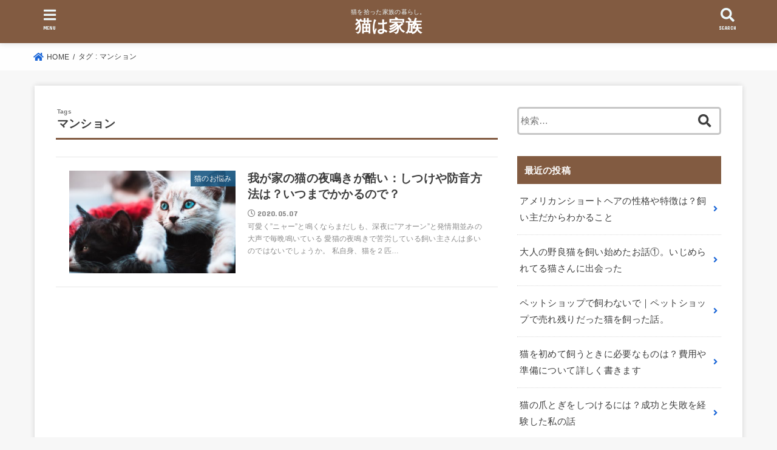

--- FILE ---
content_type: text/html; charset=UTF-8
request_url: https://catfamily.tokyo/tag/%E3%83%9E%E3%83%B3%E3%82%B7%E3%83%A7%E3%83%B3/
body_size: 8008
content:
<!doctype html>
<html lang="ja">

<head>
<meta charset="utf-8">
<meta http-equiv="X-UA-Compatible" content="IE=edge">
<meta name="HandheldFriendly" content="True">
<meta name="MobileOptimized" content="320">
<meta name="viewport" content="width=device-width, initial-scale=1"/>

<link rel="pingback" href="https://catfamily.tokyo/xmlrpc.php">

<title>マンション | 猫は家族</title>

<!-- All In One SEO Pack 3.6.2[344,369] -->

<meta name="keywords"  content="いつまで,しつけ,マンション,夜鳴き,成猫,猫,病気,辞めさせる,防音" />

<script type="application/ld+json" class="aioseop-schema">{"@context":"https://schema.org","@graph":[{"@type":"Organization","@id":"https://catfamily.tokyo/#organization","url":"https://catfamily.tokyo/","name":"猫は家族","sameAs":[]},{"@type":"WebSite","@id":"https://catfamily.tokyo/#website","url":"https://catfamily.tokyo/","name":"猫は家族","publisher":{"@id":"https://catfamily.tokyo/#organization"},"potentialAction":{"@type":"SearchAction","target":"https://catfamily.tokyo/?s={search_term_string}","query-input":"required name=search_term_string"}},{"@type":"CollectionPage","@id":"https://catfamily.tokyo/tag/%e3%83%9e%e3%83%b3%e3%82%b7%e3%83%a7%e3%83%b3/#collectionpage","url":"https://catfamily.tokyo/tag/%e3%83%9e%e3%83%b3%e3%82%b7%e3%83%a7%e3%83%b3/","inLanguage":"ja","name":"マンション","isPartOf":{"@id":"https://catfamily.tokyo/#website"},"breadcrumb":{"@id":"https://catfamily.tokyo/tag/%e3%83%9e%e3%83%b3%e3%82%b7%e3%83%a7%e3%83%b3/#breadcrumblist"}},{"@type":"BreadcrumbList","@id":"https://catfamily.tokyo/tag/%e3%83%9e%e3%83%b3%e3%82%b7%e3%83%a7%e3%83%b3/#breadcrumblist","itemListElement":[{"@type":"ListItem","position":1,"item":{"@type":"WebPage","@id":"https://catfamily.tokyo/","url":"https://catfamily.tokyo/","name":"猫は家族"}},{"@type":"ListItem","position":2,"item":{"@type":"WebPage","@id":"https://catfamily.tokyo/tag/%e3%83%9e%e3%83%b3%e3%82%b7%e3%83%a7%e3%83%b3/","url":"https://catfamily.tokyo/tag/%e3%83%9e%e3%83%b3%e3%82%b7%e3%83%a7%e3%83%b3/","name":"マンション"}}]}]}</script>
<link rel="canonical" href="https://catfamily.tokyo/tag/%e3%83%9e%e3%83%b3%e3%82%b7%e3%83%a7%e3%83%b3/" />
<!-- All In One SEO Pack -->
<link rel='dns-prefetch' href='//webfonts.xserver.jp' />
<link rel='dns-prefetch' href='//ajax.googleapis.com' />
<link rel='dns-prefetch' href='//fonts.googleapis.com' />
<link rel='dns-prefetch' href='//use.fontawesome.com' />
<link rel='dns-prefetch' href='//s.w.org' />
<link rel="alternate" type="application/rss+xml" title="猫は家族 &raquo; フィード" href="https://catfamily.tokyo/feed/" />
<link rel="alternate" type="application/rss+xml" title="猫は家族 &raquo; コメントフィード" href="https://catfamily.tokyo/comments/feed/" />
<link rel="alternate" type="application/rss+xml" title="猫は家族 &raquo; マンション タグのフィード" href="https://catfamily.tokyo/tag/%e3%83%9e%e3%83%b3%e3%82%b7%e3%83%a7%e3%83%b3/feed/" />
<!-- This site uses the Google Analytics by ExactMetrics plugin v6.0.2 - Using Analytics tracking - https://www.exactmetrics.com/ -->
<!-- Note: ExactMetrics is not currently configured on this site. The site owner needs to authenticate with Google Analytics in the ExactMetrics settings panel. -->
<!-- No UA code set -->
<!-- / Google Analytics by ExactMetrics -->
		<script type="text/javascript">
			window._wpemojiSettings = {"baseUrl":"https:\/\/s.w.org\/images\/core\/emoji\/12.0.0-1\/72x72\/","ext":".png","svgUrl":"https:\/\/s.w.org\/images\/core\/emoji\/12.0.0-1\/svg\/","svgExt":".svg","source":{"concatemoji":"https:\/\/catfamily.tokyo\/wp-includes\/js\/wp-emoji-release.min.js?ver=5.4.18"}};
			/*! This file is auto-generated */
			!function(e,a,t){var n,r,o,i=a.createElement("canvas"),p=i.getContext&&i.getContext("2d");function s(e,t){var a=String.fromCharCode;p.clearRect(0,0,i.width,i.height),p.fillText(a.apply(this,e),0,0);e=i.toDataURL();return p.clearRect(0,0,i.width,i.height),p.fillText(a.apply(this,t),0,0),e===i.toDataURL()}function c(e){var t=a.createElement("script");t.src=e,t.defer=t.type="text/javascript",a.getElementsByTagName("head")[0].appendChild(t)}for(o=Array("flag","emoji"),t.supports={everything:!0,everythingExceptFlag:!0},r=0;r<o.length;r++)t.supports[o[r]]=function(e){if(!p||!p.fillText)return!1;switch(p.textBaseline="top",p.font="600 32px Arial",e){case"flag":return s([127987,65039,8205,9895,65039],[127987,65039,8203,9895,65039])?!1:!s([55356,56826,55356,56819],[55356,56826,8203,55356,56819])&&!s([55356,57332,56128,56423,56128,56418,56128,56421,56128,56430,56128,56423,56128,56447],[55356,57332,8203,56128,56423,8203,56128,56418,8203,56128,56421,8203,56128,56430,8203,56128,56423,8203,56128,56447]);case"emoji":return!s([55357,56424,55356,57342,8205,55358,56605,8205,55357,56424,55356,57340],[55357,56424,55356,57342,8203,55358,56605,8203,55357,56424,55356,57340])}return!1}(o[r]),t.supports.everything=t.supports.everything&&t.supports[o[r]],"flag"!==o[r]&&(t.supports.everythingExceptFlag=t.supports.everythingExceptFlag&&t.supports[o[r]]);t.supports.everythingExceptFlag=t.supports.everythingExceptFlag&&!t.supports.flag,t.DOMReady=!1,t.readyCallback=function(){t.DOMReady=!0},t.supports.everything||(n=function(){t.readyCallback()},a.addEventListener?(a.addEventListener("DOMContentLoaded",n,!1),e.addEventListener("load",n,!1)):(e.attachEvent("onload",n),a.attachEvent("onreadystatechange",function(){"complete"===a.readyState&&t.readyCallback()})),(n=t.source||{}).concatemoji?c(n.concatemoji):n.wpemoji&&n.twemoji&&(c(n.twemoji),c(n.wpemoji)))}(window,document,window._wpemojiSettings);
		</script>
		<style type="text/css">
img.wp-smiley,
img.emoji {
	display: inline !important;
	border: none !important;
	box-shadow: none !important;
	height: 1em !important;
	width: 1em !important;
	margin: 0 .07em !important;
	vertical-align: -0.1em !important;
	background: none !important;
	padding: 0 !important;
}
</style>
	<link rel='stylesheet' id='wp-block-library-css'  href='https://catfamily.tokyo/wp-includes/css/dist/block-library/style.min.css' type='text/css' media='all' />
<link rel='stylesheet' id='contact-form-7-css'  href='https://catfamily.tokyo/wp-content/plugins/contact-form-7/includes/css/styles.css?ver=5.1.7' type='text/css' media='all' />
<link rel='stylesheet' id='ez-icomoon-css'  href='https://catfamily.tokyo/wp-content/plugins/easy-table-of-contents/vendor/icomoon/style.min.css?ver=2.0.11' type='text/css' media='all' />
<link rel='stylesheet' id='ez-toc-css'  href='https://catfamily.tokyo/wp-content/plugins/easy-table-of-contents/assets/css/screen.min.css?ver=2.0.11' type='text/css' media='all' />
<style id='ez-toc-inline-css' type='text/css'>
div#ez-toc-container p.ez-toc-title {font-size: 120%;}div#ez-toc-container p.ez-toc-title {font-weight: 500;}div#ez-toc-container ul li {font-size: 95%;}div#ez-toc-container {background: #f4f4f4;border: 1px solid #aa8068;}div#ez-toc-container p.ez-toc-title {color: #424242;}div#ez-toc-container ul.ez-toc-list a {color: #428bca;}div#ez-toc-container ul.ez-toc-list a:hover {color: #2a6496;}div#ez-toc-container ul.ez-toc-list a:visited {color: #428bca;}
</style>
<link rel='stylesheet' id='yyi_rinker_stylesheet-css'  href='https://catfamily.tokyo/wp-content/plugins/yyi-rinker/css/style.css?v=1.0.9' type='text/css' media='all' />
<link rel='stylesheet' id='stk_style-css'  href='https://catfamily.tokyo/wp-content/themes/jstork19/style.css?ver=1.2.1' type='text/css' media='all' />
<link rel='stylesheet' id='gf_font-css'  href='https://fonts.googleapis.com/css?family=Concert+One&#038;display=swap' type='text/css' media='all' />
<link rel='stylesheet' id='fontawesome-css'  href='https://use.fontawesome.com/releases/v5.10.2/css/all.css' type='text/css' media='all' />
<link rel='stylesheet' id='amazonjs-css'  href='https://catfamily.tokyo/wp-content/plugins/amazonjs/css/amazonjs.css?ver=0.10' type='text/css' media='all' />
<script type='text/javascript' src='https://ajax.googleapis.com/ajax/libs/jquery/1.12.4/jquery.min.js?ver=1.12.4'></script>
<script type='text/javascript' src='//webfonts.xserver.jp/js/xserver.js?ver=1.2.1'></script>
<script type='text/javascript' src='https://catfamily.tokyo/wp-content/plugins/yyi-rinker/js/event-tracking.js?v=1.0.9'></script>
<link rel='https://api.w.org/' href='https://catfamily.tokyo/wp-json/' />
<link rel="EditURI" type="application/rsd+xml" title="RSD" href="https://catfamily.tokyo/xmlrpc.php?rsd" />
<link rel="wlwmanifest" type="application/wlwmanifest+xml" href="https://catfamily.tokyo/wp-includes/wlwmanifest.xml" /> 

<script type="text/javascript" language="javascript">
    var vc_pid = "886510222";
</script><script type="text/javascript" src="//aml.valuecommerce.com/vcdal.js" async></script><style type="text/css">
body, #breadcrumb li a::after{ color: #3E3E3E;}
a, #breadcrumb li.bc_homelink a::before, .author_sns li a::before,.widget li a:after,.np-post-list.prev a::before, .np-post-list.next a::after, .footer-links li a:before{ color: #1c67d8;}
a:hover{ color: #7da2d8;}

.article-footer .post-categories li a,.article-footer .tags a{ background-color: #1c67d8;  border-color:#1c67d8;}
.article-footer .post-categories li a:hover,.article-footer .tags a:hover{ background-color: #7da2d8;  border-color:#7da2d8;}
.article-footer .tags a{ color:#1c67d8;}
.article-footer .tags a:hover{ color: #7da2d8;}
#header, .bgnormal #inner-header{ background: #825b41;}
#site__logo a{ color: #ffffff;}
#header, #g_nav li a, .nav_btn{ color: #edf9fc;}
@media only screen and (min-width: 768px) {
	.nav ul { background: #515151;}
	#g_nav .nav li ul.sub-menu li a{ color: #f7f7f7;}
}

#inner-content, #breadcrumb, .entry-content blockquote:before, .entry-content blockquote:after, .archives-list.simple-list .post-list a,.cbox.type_simple,.cbox.type_simple .box_title .span__box_title, .accordion_content{ background: #ffffff;}

.entry-content h2:not(.is-style-stylenone),.widgettitle,.homeadd_wrap h2,.accordion::before,
ul.wpp-list li a:before,#toc_container .toc_number { background: #825b41; color: #ffffff;}

.entry-content h3:not(.is-style-stylenone),.entry-content h4:not(.is-style-stylenone),.cat_postlist .catttl,.archive-title,
.h_boader .entry-content h2:not(.is-style-stylenone),.h_boader .homeadd_wrap h2{ border-color: #825b41;}
.h_balloon .entry-content h2:not(.is-style-stylenone):after,.h_balloon .homeadd_wrap h2:not(.is-style-stylenone):after{ border-top-color: #825b41;}
.entry-content ul li:before, #toc_container .toc_title::before{ color: #825b41;}
.entry-content ol > li:before{ background: #825b41; border-color: #825b41;  color: #ffffff;}

#container .cat-name,.related_article .ttl:before{ background: #175782; color:  #ffffff;}
.btn-wrap a, .wp-block-button.is-style-normal a{ background: #1c67d8;border-color: #1c67d8;}
.btn-wrap a:hover, .wp-block-button.is-style-normal a:hover, .widget .btn-wrap:not(.simple) a:hover{ color: #1c67d8;border-color: #1c67d8;}
.btn-wrap.simple a, .wp-block-button.is-style-simple a, .pagination a, .pagination span,.page-links a{ border-color: #1c67d8; color: #1c67d8;}
.btn-wrap.simple a:hover, .wp-block-button.is-style-simple a:hover, .pagination .current,.pagination .current:hover,.page-links ul > li > span,.pagination a:hover,.pagination a:focus,.page-links a:hover,.page-links a:focus,.accordionBtn{ background-color: #1c67d8;}
.accordionBtn.active{ background-color: #7da2d8;}

#top_carousel a, .slick-prev:before, .slick-next:before, .slick-dots li button:before{color: #444444;}
#sidebar1, .widget:not(.widget_text) a{ color: #3e3e3e;}
.bgfull #footer-top, .cta-inner{ background-color: #515151; color: #CACACA;}
.footer a,#footer-top a{ color: #f7f7f7;}
#footer-top .widgettitle{ color: #CACACA;}
.bgfull #footer, .bgnormal #footer #inner-footer { background-color: #515151; color: #CACACA;}
.wp-block-stk-plugin-faq .faq_title::before{ background-color: #3E3E3E;}
.newmark::before{background-color: #ff6347;}
</style>
<script data-ad-client="ca-pub-1505131434832496" async src="https://pagead2.googlesyndication.com/pagead/js/adsbygoogle.js"></script><link rel="icon" href="https://catfamily.tokyo/wp-content/uploads/2020/04/cropped-5F1E5F4F-54BC-4059-ADAA-0536071E4F1B-32x32.png" sizes="32x32" />
<link rel="icon" href="https://catfamily.tokyo/wp-content/uploads/2020/04/cropped-5F1E5F4F-54BC-4059-ADAA-0536071E4F1B-192x192.png" sizes="192x192" />
<link rel="apple-touch-icon" href="https://catfamily.tokyo/wp-content/uploads/2020/04/cropped-5F1E5F4F-54BC-4059-ADAA-0536071E4F1B-180x180.png" />
<meta name="msapplication-TileImage" content="https://catfamily.tokyo/wp-content/uploads/2020/04/cropped-5F1E5F4F-54BC-4059-ADAA-0536071E4F1B-270x270.png" />
		<style type="text/css" id="wp-custom-css">
			/* 囲み罫 */
.block {
padding: 10px 30px;
background: #fff;
border: 1px #ccc solid;
margin-bottom: 30px;
}

/*リストをアイコンに*/
.entry-content ul.list_checkc {
border: solid 1px #999999;
padding: 0.3em 1.8em;
position: relative;
}

.entry-content ul.list_checkc li:before {
width: 0; /*リストマークを消す*/
height: 0; /*リストマークを消す*/
font-family: fontawesome;
content:"\f058";/*アイコン種類*/
position: absolute;
font-size: 1.3em; /*アイコンのサイズ*/
left: -0.3em; /*左端からのアイコンまで*/
line-height:11px;
color: #5ab9ff; /*アイコン色*/
}

/*番号付きリストの色を変更*/
.entry-content ol.list_numb2 {
border: solid 1px #999999;
padding: 0.3em 1.4em;
position: relative;
}

.entry-content ol.list_numb2 li:before{
background-color: #5ab9ff; /*数字の色*/
}

/*マーカー強調カスタマイズ黄色*/
.marker1 {
background: linear-gradient(transparent 30%, #ffffbc 30%);
}

/*マーカー強調カスタマイズ桃色*/
.marker2 {
background: linear-gradient(transparent 30%, #ffdfef 30%);
}

/*マーカー強調カスタマイズ空色*/
.marker3 {
background: linear-gradient(transparent 30%, #cce5ff 30%);
}

/*からし色のマーカー*/
.marker_orange {
background: linear-gradient(transparent 70%,#F0E68C 60%)
}		</style>
		<script async src="https://www.googletagmanager.com/gtag/js?id=UA-125392852-2"></script>
<script>
  window.dataLayer = window.dataLayer || [];
  function gtag(){dataLayer.push(arguments);}
  gtag('js', new Date());

  gtag('config', 'UA-125392852-2');
</script></head>

<body class="archive tag tag-43 headercenter bgfull">

<div id="container">


<header id="header" class="header">
<div id="inner-header" class="wrap">


<div id="site__logo" class="fs_s">
	<p class="site_description">猫を拾った家族の暮らし。</p>

	
		<p class="h1 text none_gf"><a href="https://catfamily.tokyo" rel="nofollow">猫は家族</a></p>
	
</div>



<a href="#searchbox" data-remodal-target="searchbox" class="nav_btn search_btn"><span class="text gf">search</span></a>

<a href="#spnavi" data-remodal-target="spnavi" class="nav_btn menu_btn"><span class="text gf">menu</span></a>



</div>
</header>



<div id="breadcrumb" class="breadcrumb fadeIn cf"><div class="wrap"><ul itemscope itemtype="http://schema.org/BreadcrumbList"><li itemprop="itemListElement" itemscope itemtype="http://schema.org/ListItem" class="bc_homelink"><a itemprop="item" href="https://catfamily.tokyo/"><span itemprop="name"> HOME</span></a><meta itemprop="position" content="1" /></li><li itemprop="itemListElement" itemscope itemtype="http://schema.org/ListItem"><span itemprop="name">タグ : マンション</span><meta itemprop="position" content="2" /></li></ul></div></div>








<div id="content">
<div id="inner-content" class="fadeIn wrap">
<main id="main">
<div class="archivettl">
<h1 class="archive-title ttl-tags h2">
マンション</h1>
</div>

<div class="archives-list simple-list">



<article class="post-list fadeInDown post-117 post type-post status-publish format-standard has-post-thumbnail category-5 tag-46 tag-26 tag-43 tag-40 tag-45 tag-8 tag-42 tag-41 tag-44 article">
<a href="https://catfamily.tokyo/2020/05/07/117/" rel="bookmark" title="我が家の猫の夜鳴きが酷い：しつけや防音方法は？いつまでかかるので？">
<figure class="eyecatch">
<img width="485" height="300" src="https://catfamily.tokyo/wp-content/uploads/2020/05/S__14917636-485x300.jpg" class="attachment-oc-post-thum size-oc-post-thum wp-post-image" alt="" /><span class="osusume-label cat-name cat-id-5">猫のお悩み</span></figure>

<section class="entry-content">
<h1 class="h2 entry-title">我が家の猫の夜鳴きが酷い：しつけや防音方法は？いつまでかかるので？</h1>
<div class="byline entry-meta vcard">
<time class="time__date gf">2020.05.07</time></div>
<div class="description"><p>可愛く&#8221;ニャー&#8221;と鳴くならまだしも、深夜に&#8221;アオーン&#8221;と発情期並みの大声で毎晩鳴いている 愛猫の夜鳴きで苦労している飼い主さんは多いのではないでしょうか。 私自身、猫を２匹&#8230;</p>
</div>
</section>
</a>
</article>


</div>



<nav class="pagination cf"></nav>

</main>

<div id="sidebar1" class="sidebar" role="complementary"><div id="search-2" class="widget widget_search"><form role="search" method="get" class="searchform" action="https://catfamily.tokyo/">
				<label>
					<span class="screen-reader-text">検索:</span>
					<input type="search" class="searchform_input" placeholder="検索&hellip;" value="" name="s" />
				</label>
				<button type="submit" class="searchsubmit"></button>
			</form></div><div id="recent-posts-2" class="widget widget_recent_entries"><h4 class="widgettitle gf"><span>最近の投稿</span></h4>			<ul>
								
				<li>
					<a href="https://catfamily.tokyo/2020/10/06/863/" title="アメリカンショートヘアの性格や特徴は？飼い主だからわかること">
						<div class="ttl">アメリカンショートヘアの性格や特徴は？飼い主だからわかること</div>
											</a>
				</li>
								
				<li>
					<a href="https://catfamily.tokyo/2020/09/08/854/" title="大人の野良猫を飼い始めたお話①。いじめられてる猫さんに出会った">
						<div class="ttl">大人の野良猫を飼い始めたお話①。いじめられてる猫さんに出会った</div>
											</a>
				</li>
								
				<li>
					<a href="https://catfamily.tokyo/2020/09/07/848/" title="ペットショップで飼わないで｜ペットショップで売れ残りだった猫を飼った話。">
						<div class="ttl">ペットショップで飼わないで｜ペットショップで売れ残りだった猫を飼った話。</div>
											</a>
				</li>
								
				<li>
					<a href="https://catfamily.tokyo/2020/08/27/837/" title="猫を初めて飼うときに必要なものは？費用や準備について詳しく書きます">
						<div class="ttl">猫を初めて飼うときに必要なものは？費用や準備について詳しく書きます</div>
											</a>
				</li>
								
				<li>
					<a href="https://catfamily.tokyo/2020/08/27/828/" title="猫の爪とぎをしつけるには？成功と失敗を経験した私の話">
						<div class="ttl">猫の爪とぎをしつけるには？成功と失敗を経験した私の話</div>
											</a>
				</li>
							</ul>
			</div><div id="recent-comments-2" class="widget widget_recent_comments"><h4 class="widgettitle gf"><span>最近のコメント</span></h4><ul id="recentcomments"></ul></div></div></div>
</div>


<div class="remodal spnavi" data-remodal-id="spnavi" data-remodal-options="hashTracking:false">
<button data-remodal-action="close" class="remodal-close"><span class="text gf">CLOSE</span></button>
<div id="archives-2" class="widget widget_archive"><h4 class="widgettitle gf"><span>アーカイブ</span></h4>		<ul>
				<li><a href='https://catfamily.tokyo/2020/10/'>2020年10月</a></li>
	<li><a href='https://catfamily.tokyo/2020/09/'>2020年9月</a></li>
	<li><a href='https://catfamily.tokyo/2020/08/'>2020年8月</a></li>
	<li><a href='https://catfamily.tokyo/2020/07/'>2020年7月</a></li>
	<li><a href='https://catfamily.tokyo/2020/06/'>2020年6月</a></li>
	<li><a href='https://catfamily.tokyo/2020/05/'>2020年5月</a></li>
	<li><a href='https://catfamily.tokyo/2020/04/'>2020年4月</a></li>
		</ul>
			</div><div id="categories-2" class="widget widget_categories"><h4 class="widgettitle gf"><span>カテゴリー</span></h4>		<ul>
				<li class="cat-item cat-item-3"><a href="https://catfamily.tokyo/category/%e3%82%84%e3%82%93%e3%81%a1%e3%82%83%e7%8c%ab/">やんちゃ猫</a>
</li>
	<li class="cat-item cat-item-4"><a href="https://catfamily.tokyo/category/%e4%bf%9d%e8%ad%b7%e7%8c%ab/">保護猫</a>
</li>
	<li class="cat-item cat-item-1"><a href="https://catfamily.tokyo/category/%e6%9c%aa%e5%88%86%e9%a1%9e/">未分類</a>
</li>
	<li class="cat-item cat-item-5"><a href="https://catfamily.tokyo/category/%e7%8c%ab%e3%81%ae%e3%81%8a%e6%82%a9%e3%81%bf/">猫のお悩み</a>
</li>
	<li class="cat-item cat-item-6"><a href="https://catfamily.tokyo/category/%e7%8c%ab%e3%81%ae%e3%81%94%e9%a3%af/">猫のご飯</a>
</li>
		</ul>
			</div><div id="meta-2" class="widget widget_meta"><h4 class="widgettitle gf"><span>メタ情報</span></h4>			<ul>
						<li><a href="https://catfamily.tokyo/wp-login.php">ログイン</a></li>
			<li><a href="https://catfamily.tokyo/feed/">投稿フィード</a></li>
			<li><a href="https://catfamily.tokyo/comments/feed/">コメントフィード</a></li>
			<li><a href="https://ja.wordpress.org/">WordPress.org</a></li>			</ul>
			</div><button data-remodal-action="close" class="remodal-close"><span class="text gf">CLOSE</span></button>
</div>

<div class="remodal searchbox" data-remodal-id="searchbox" data-remodal-options="hashTracking:false">
<div class="search cf"><form role="search" method="get" class="searchform" action="https://catfamily.tokyo/">
				<label>
					<span class="screen-reader-text">検索:</span>
					<input type="search" class="searchform_input" placeholder="検索&hellip;" value="" name="s" />
				</label>
				<button type="submit" class="searchsubmit"></button>
			</form></div>
<button data-remodal-action="close" class="remodal-close"><span class="text gf">CLOSE</span></button>
</div>


<footer id="footer" class="footer">
	<div id="inner-footer" class="inner wrap cf">

		
						
	
		<div id="footer-bottom">
						<p class="source-org copyright">&copy;Copyright2026 <a href="https://catfamily.tokyo/" rel="nofollow">猫は家族</a>.All Rights Reserved.</p>
		</div>
	</div>
</footer>
</div>
<div id="page-top">
	<a href="#container" class="pt-button" title="ページトップへ"></a>
</div>

<script>
	jQuery(document).ready(function($) {
		$(function() {
		    var showFlag = false;
		    var topBtn = $('#page-top');
		    var showFlag = false;

		    $(window).scroll(function () {
		        if ($(this).scrollTop() > 400) {
		            if (showFlag == false) {
		                showFlag = true;
		                topBtn.stop().addClass('pt-active');
		            }
		        } else {
		            if (showFlag) {
		                showFlag = false;
		                topBtn.stop().removeClass('pt-active');
		            }
		        }
		    });
		    // smooth scroll
		    topBtn.click(function () {
		        $('body,html').animate({
		            scrollTop: 0
		        }, 500);
		        return false;
		    });
		});
	});
</script>
<script>
jQuery(document).ready(function($) {
	$(function(){
		$(".widget_categories li, .widget_nav_menu li").has("ul").toggleClass("accordionMenu");
		$(".widget ul.children , .widget ul.sub-menu").after("<span class='accordionBtn'></span>");
		$(".widget ul.children , .widget ul.sub-menu").hide();
		$("ul .accordionBtn").on("click", function() {
			$(this).prev("ul").slideToggle();
			$(this).toggleClass("active");
		});
	});
});
</script><script type='text/javascript'>
/* <![CDATA[ */
var wpcf7 = {"apiSettings":{"root":"https:\/\/catfamily.tokyo\/wp-json\/contact-form-7\/v1","namespace":"contact-form-7\/v1"}};
/* ]]> */
</script>
<script type='text/javascript' src='https://catfamily.tokyo/wp-content/plugins/contact-form-7/includes/js/scripts.js?ver=5.1.7'></script>
<script type='text/javascript' src='https://catfamily.tokyo/wp-content/themes/jstork19/js/remodal.min.js?ver=1.1.1'></script>
<script type='text/javascript' src='https://catfamily.tokyo/wp-content/themes/jstork19/js/scripts.js'></script>
<script type='text/javascript' src='https://catfamily.tokyo/wp-includes/js/wp-embed.min.js'></script>
</body>
</html>

--- FILE ---
content_type: text/html; charset=utf-8
request_url: https://www.google.com/recaptcha/api2/aframe
body_size: 267
content:
<!DOCTYPE HTML><html><head><meta http-equiv="content-type" content="text/html; charset=UTF-8"></head><body><script nonce="IvcD0PoVyZLlWw3eunNWAQ">/** Anti-fraud and anti-abuse applications only. See google.com/recaptcha */ try{var clients={'sodar':'https://pagead2.googlesyndication.com/pagead/sodar?'};window.addEventListener("message",function(a){try{if(a.source===window.parent){var b=JSON.parse(a.data);var c=clients[b['id']];if(c){var d=document.createElement('img');d.src=c+b['params']+'&rc='+(localStorage.getItem("rc::a")?sessionStorage.getItem("rc::b"):"");window.document.body.appendChild(d);sessionStorage.setItem("rc::e",parseInt(sessionStorage.getItem("rc::e")||0)+1);localStorage.setItem("rc::h",'1769040809840');}}}catch(b){}});window.parent.postMessage("_grecaptcha_ready", "*");}catch(b){}</script></body></html>